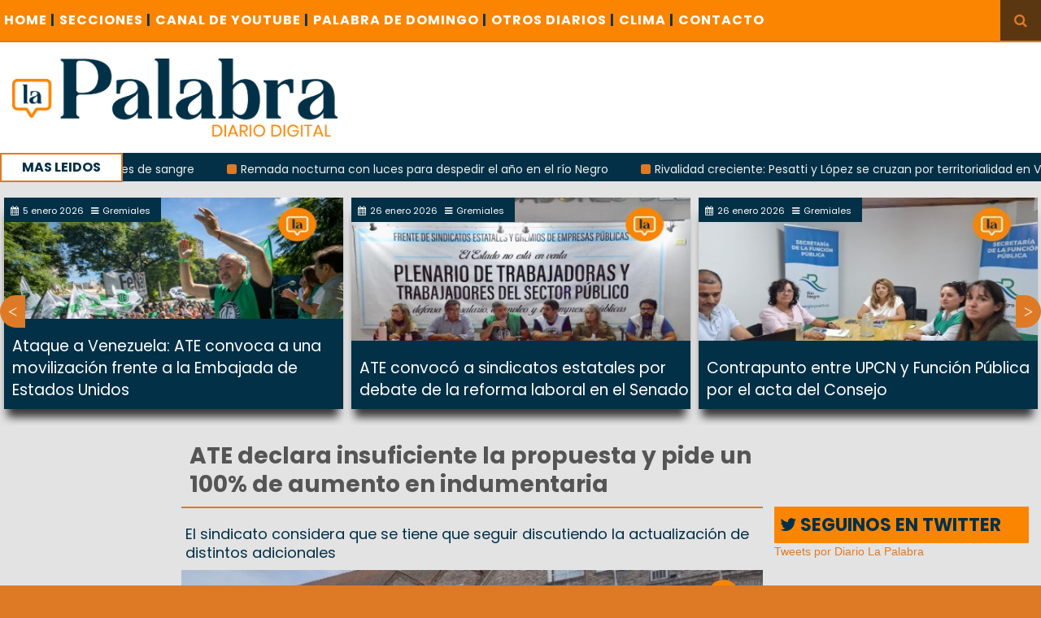

--- FILE ---
content_type: text/html; charset=UTF-8
request_url: https://diariolapalabra.com.ar/noticia/137034/ate-declara-insuficiente-la-propuesta-y-pide-un-100-de-aumento-en-indumentaria
body_size: 7677
content:
<!DOCTYPE html>
<html>
<head>
    <meta charset="utf-8">
    <meta http-equiv="X-UA-Compatible" content="IE=edge">
    <title>Diario La Palabra - ATE declara insuficiente la propuesta y pide un 100% de aumento en indumentaria</title>
    <link rel="shortcut icon" href="https://diariolapalabra.com.ar/uploads/images/favicon.ico"/>
    <meta content="width=device-width, initial-scale=1, maximum-scale=1, user-scalable=no" name="viewport">
    <!-- Lo utilizo para que funcione el POST con ajax -->
    <meta name="csrf-token" content="gS2kistxt1oVKThtWkkrSS9cPuoHdqPclp35aX1I">



	<!-- Global site tag (gtag.js) - Google Analytics -->
	<script async src="https://www.googletagmanager.com/gtag/js?id=UA-126655387-1"></script>
	<script>
  		window.dataLayer = window.dataLayer || [];
  		function gtag(){dataLayer.push(arguments);}
  		gtag('js', new Date());

  		gtag('config', 'UA-126655387-1');
	</script>

    <link rel="stylesheet" href="https://diariolapalabra.com.ar/css/bootstrap.min.css">
    <link rel="stylesheet" href="https://diariolapalabra.com.ar/css/font-awesome.min.css">
    <link rel="stylesheet" href="https://diariolapalabra.com.ar/css/animate.css">
    <link rel="stylesheet" href="https://diariolapalabra.com.ar/css/li-scroller1.css">
    <link rel="stylesheet" href="https://diariolapalabra.com.ar/css/slick.css">
    <link rel="stylesheet" href="https://diariolapalabra.com.ar/css/theme1.css">
    <link rel="stylesheet" href="https://diariolapalabra.com.ar/css/style9.css">
    <link rel="stylesheet" href="https://diariolapalabra.com.ar/css/publicity.css">
    <link rel="stylesheet" href="https://diariolapalabra.com.ar/css/navbar-menu1.css">
    <link rel="stylesheet" href="https://diariolapalabra.com.ar/css/menumaker.css">
    <!-- HTML5 Shim and Respond.js IE8 support of HTML5 elements and media queries -->
    <!-- WARNING: Respond.js doesn't work if you view the page via file:// -->
    <!--[if lt IE 9]>
    <script src="https://oss.maxcdn.com/html5shiv/3.7.3/html5shiv.min.js"></script>
    <script src="https://oss.maxcdn.com/respond/1.4.2/respond.min.js"></script>
    <![endif]-->
    <script src="https://diariolapalabra.com.ar/js/jquery.min.js"></script>
    <!-- Latest compiled and minified JavaScript -->
    <script src="https://maxcdn.bootstrapcdn.com/bootstrap/3.3.7/js/bootstrap.min.js"
            integrity="sha384-Tc5IQib027qvyjSMfHjOMaLkfuWVxZxUPnCJA7l2mCWNIpG9mGCD8wGNIcPD7Txa"
            crossorigin="anonymous"></script>
    <script src="https://diariolapalabra.com.ar/js/menumaker.js"></script>
    <script src="https://diariolapalabra.com.ar/js/navbar-menu.js"></script>
    <script async src="//platform.twitter.com/widgets.js" charset="utf-8"></script>

        <meta property="og:url"           content="https://diariolapalabra.com.ar/noticia/137034/ate-declara-insuficiente-la-propuesta-y-pide-un-100-de-aumento-en-indumentaria" />
    <meta property="og:type"          content="website" />
    <meta property="og:title"         content="ATE declara insuficiente la propuesta y pide un 100% de aumento en indumentaria" />
    <meta property="og:image"         content="https://diariolapalabra.com.ar/uploads/images/03-2023/800x445_ateeconomia.jpeg" />

    <meta content="summary" name="twitter:card">
    <meta name="twitter:title" content="ATE declara insuficiente la propuesta y pide un 100% de aumento en indumentaria">
    <meta content="@lapalabradiario" name="twitter:site">
    <meta content="@lapalabradiario" name="twitter:creator">
    <meta name="twitter:description" content="El sindicato considera que se tiene que seguir discutiendo la actualización de distintos adicionales">
    <meta name="twitter:image" content="https://diariolapalabra.com.ar/uploads/images/03-2023/800x445_ateeconomia.jpeg">



    <div id="fb-root"></div>
    <script>(function(d, s, id) {
            var js, fjs = d.getElementsByTagName(s)[0];
            if (d.getElementById(id)) return;
            js = d.createElement(s); js.id = id;
            js.src = "//connect.facebook.net/es_ES/sdk.js#xfbml=1&version=v2.8";
            fjs.parentNode.insertBefore(js, fjs);
        }(document, 'script', 'facebook-jssdk'));</script>

    <script>!function(d,s,id){var js,fjs=d.getElementsByTagName(s)[0],p=/^http:/.test(d.location)?'http':'https';if(!d.getElementById(id)){js=d.createElement(s);js.id=id;js.src=p+'://platform.twitter.com/widgets.js';fjs.parentNode.insertBefore(js,fjs);}}(document, 'script', 'twitter-wjs');</script>

    
    <style>
        body {
            background: #de7a26;
        }
    </style>

</head>
<body>
<div id="preloader">
    <div id="status">&nbsp;</div>
</div>
<a class="scrollToTop" href="#"><i class="fa fa-angle-up"></i></a>
<div style="width: 100%;">
    <div class="box_wrapper">
        <header id="header">
            <div class="header_top">
                <nav class="navbar navbar-default" role="navigation">
                    <div class="container-fluid">
                        <div id="navbar-menu">
                            <ul>
                                <li><a href="https://diariolapalabra.com.ar">Home <span style="color: #003045;">|</span></a></li>
                                <li><a href="#">SECCIONES<span style="color: #003045;"> |</span></a>
                                    <ul>
                                        <li><a href="https://diariolapalabra.com.ar/noticias/Río Negro">Río Negro</a></li>
                                        <li><a href="https://diariolapalabra.com.ar/noticias/Patagones">Patagones</a></li>
                                        <li><a href="https://diariolapalabra.com.ar/noticias/Viedma">Viedma</a></li>
                                        <li><a href="https://diariolapalabra.com.ar/noticias/Municipios">Municipios</a></li>
                                        <li><a href="https://diariolapalabra.com.ar/noticias/Nacionales">Nacionales</a></li>
                                        <li><a href="https://diariolapalabra.com.ar/noticias/Elecciones">Elecciones</a></li>
                                        <li><a href="https://diariolapalabra.com.ar/noticias/Gremiales">Gremiales</a></li>
                                        <li><a href="https://diariolapalabra.com.ar/noticias/Interés General">Interés General</a></li>
                                        <li><a href="https://diariolapalabra.com.ar/noticias/Judiciales">Judiciales</a></li>
                                        <li><a href="https://diariolapalabra.com.ar/noticias/Policiales">Policiales</a></li>
					<li><a href="https://diariolapalabra.com.ar/noticias/Cartas de Lectores">Cartas de Lectores</a></li>
                                        <li><a href="https://diariolapalabra.com.ar/noticias/Opinion">Opinion</a></li>
                                    </ul>
                                </li>
                                <li><a href="https://www.youtube.com/user/lapalabradiario/videos">CANAL DE YOUTUBE <span style="color: #003045;">|</span></a>
                                </li>

                                
				<li>
				<a href="https://diariolapalabra.com.ar/noticias/Palabra de Domingo">PALABRA DE DOMINGO <span style="color: #003045;">|</span></a>
                                </li>


                                <li><a href="https://diariolapalabra.com.ar/diarios">OTROS DIARIOS <span style="color: #003045;">|</span></a>
                                </li>
                                <li><a href="https://diariolapalabra.com.ar/clima">CLIMA <span style="color: #003045;">|</span></a></li>
                                <li><a href="https://diariolapalabra.com.ar/contacto">CONTACTO</a></li>

                            </ul>
                        </div>

                    </div>
                </nav>
                <div class="header_search visible-lg">
                    <button id="searchIcon"><i class="fa fa-search"></i></button>
                    <div id="shide">
                        <div id="search-hide">
                            <form method="GET" action="https://diariolapalabra.com.ar/searchNotice" accept-charset="UTF-8" role="search">
                            <input placeholder="Busca aqu&iacute; ..." name="titleName" type="text">

                            </form>
                            <button class="remove"><span><i class="fa fa-times"></i></span></button>
                        </div>
                    </div>
                </div>
            </div>
            <div class="header_bottom">
                    <div class="logo_area"><a class="logo" href=https://diariolapalabra.com.ar><img src="https://diariolapalabra.com.ar/uploads/images/bannerLaPalabraNuevo2.png" alt="" style="max-width: 400px;"></a></div>
                </div>
            <div class="latest_newsarea"><span>MAS LEIDOS</span>
                <ul id="ticker01" class="news_sticker">
                                            <li><a href="https://diariolapalabra.com.ar/noticia/150811">Gladys Castaños permanece internada grave y solicitan dadores de sangre</a></li>
                                            <li><a href="https://diariolapalabra.com.ar/noticia/150539">Remada nocturna con luces para despedir el año en el río Negro</a></li>
                                            <li><a href="https://diariolapalabra.com.ar/noticia/150574">Rivalidad creciente: Pesatti y López se cruzan por territorialidad en Viedma</a></li>
                                            <li><a href="https://diariolapalabra.com.ar/noticia/150787">Paritarias estatales: el Gobierno propuso ajustes salariales por IPC y ATE planteó reclamos complementarios</a></li>
                                    </ul>
            </div>
        </header>
        <div class="clear" style="height: 200px;background-color: #e3e3e3;"></div>
            <div class="thumbnail_slider_area visible-lg">
        <div class="owl-carousel">
                            <!-- Si la noticia de una categoria no es la misma que se va a mostrar como
                noticia individual,se muestra en el slider -->
                                <div class="signle_iteam">
                                        <a href="https://diariolapalabra.com.ar/noticia/150827/ate-convoco-a-sindicatos-estatales-por-debate-de-la-reforma-laboral-en-el-senado">
                                                    <img src="https://diariolapalabra.com.ar/uploads/images/01-2026/400x280_1001237045.jpg" alt="">
                                            </a>
                    <div class="sing_commentbox slider_comntbox">
                        <p><i class="fa fa-calendar"></i>26 enero 2026</p>
                        <p><i class="fa fa-bars"></i>Gremiales</p>
                    </div>
                    <div class="div_slider_tittle">
                        <a class="slider_tittle" style="font-family: Poppins" href="https://diariolapalabra.com.ar/noticia/150827/ate-convoco-a-sindicatos-estatales-por-debate-de-la-reforma-laboral-en-el-senado">ATE convocó a sindicatos estatales por debate de la reforma laboral en el Senado</a>
                    </div>
                </div>
                                            <!-- Si la noticia de una categoria no es la misma que se va a mostrar como
                noticia individual,se muestra en el slider -->
                                <div class="signle_iteam">
                                        <a href="https://diariolapalabra.com.ar/noticia/150824/contrapunto-entre-upcn-y-funcion-publica-por-el-acta-del-consejo">
                                                    <img src="https://diariolapalabra.com.ar/uploads/images/01-2026/400x280_1001232718.jpg" alt="">
                                            </a>
                    <div class="sing_commentbox slider_comntbox">
                        <p><i class="fa fa-calendar"></i>26 enero 2026</p>
                        <p><i class="fa fa-bars"></i>Gremiales</p>
                    </div>
                    <div class="div_slider_tittle">
                        <a class="slider_tittle" style="font-family: Poppins" href="https://diariolapalabra.com.ar/noticia/150824/contrapunto-entre-upcn-y-funcion-publica-por-el-acta-del-consejo">Contrapunto entre UPCN y Función Pública por el acta del Consejo</a>
                    </div>
                </div>
                                            <!-- Si la noticia de una categoria no es la misma que se va a mostrar como
                noticia individual,se muestra en el slider -->
                                <div class="signle_iteam">
                                        <a href="https://diariolapalabra.com.ar/noticia/150817/unter-cuestiono-respaldo-de-weretilneck-a-la-reforma-laboral-que-impulsa-milei">
                                                    <img src="https://diariolapalabra.com.ar/uploads/images/01-2026/400x280_1001235425.jpg" alt="">
                                            </a>
                    <div class="sing_commentbox slider_comntbox">
                        <p><i class="fa fa-calendar"></i>25 enero 2026</p>
                        <p><i class="fa fa-bars"></i>Gremiales</p>
                    </div>
                    <div class="div_slider_tittle">
                        <a class="slider_tittle" style="font-family: Poppins" href="https://diariolapalabra.com.ar/noticia/150817/unter-cuestiono-respaldo-de-weretilneck-a-la-reforma-laboral-que-impulsa-milei">UNTER cuestionó respaldo de Weretilneck a la reforma laboral que impulsa Milei</a>
                    </div>
                </div>
                                            <!-- Si la noticia de una categoria no es la misma que se va a mostrar como
                noticia individual,se muestra en el slider -->
                                <div class="signle_iteam">
                                        <a href="https://diariolapalabra.com.ar/noticia/150825/upcn-pidio-la-nulidad-del-acta-firmada-tras-la-reunion-del-consejo-de-la-funcion-publica">
                                                    <img src="https://diariolapalabra.com.ar/uploads/images/01-2026/400x280_1001236934.jpg" alt="">
                                            </a>
                    <div class="sing_commentbox slider_comntbox">
                        <p><i class="fa fa-calendar"></i>23 enero 2026</p>
                        <p><i class="fa fa-bars"></i>Gremiales</p>
                    </div>
                    <div class="div_slider_tittle">
                        <a class="slider_tittle" style="font-family: Poppins" href="https://diariolapalabra.com.ar/noticia/150825/upcn-pidio-la-nulidad-del-acta-firmada-tras-la-reunion-del-consejo-de-la-funcion-publica">UPCN pidió la nulidad del acta firmada tras la reunión del Consejo de la Función Pública</a>
                    </div>
                </div>
                                            <!-- Si la noticia de una categoria no es la misma que se va a mostrar como
                noticia individual,se muestra en el slider -->
                                <div class="signle_iteam">
                                        <a href="https://diariolapalabra.com.ar/noticia/150802/unter-rechazo-la-oferta-salarial-y-convoco-a-un-congreso-provincial">
                                                    <img src="https://diariolapalabra.com.ar/uploads/images/01-2026/400x280_1001233233.jpg" alt="">
                                            </a>
                    <div class="sing_commentbox slider_comntbox">
                        <p><i class="fa fa-calendar"></i>23 enero 2026</p>
                        <p><i class="fa fa-bars"></i>Gremiales</p>
                    </div>
                    <div class="div_slider_tittle">
                        <a class="slider_tittle" style="font-family: Poppins" href="https://diariolapalabra.com.ar/noticia/150802/unter-rechazo-la-oferta-salarial-y-convoco-a-un-congreso-provincial">UNTER rechazó la oferta salarial y convocó a un Congreso provincial</a>
                    </div>
                </div>
                                            <!-- Si la noticia de una categoria no es la misma que se va a mostrar como
                noticia individual,se muestra en el slider -->
                                <div class="signle_iteam">
                                        <a href="https://diariolapalabra.com.ar/noticia/150801/asspur-cuestiono-la-propuesta-salarial-que-el-gobierno-le-hizo-a-los-gremios">
                                                    <img src="https://diariolapalabra.com.ar/uploads/images/01-2026/400x280_1001232984.jpg" alt="">
                                            </a>
                    <div class="sing_commentbox slider_comntbox">
                        <p><i class="fa fa-calendar"></i>23 enero 2026</p>
                        <p><i class="fa fa-bars"></i>Gremiales</p>
                    </div>
                    <div class="div_slider_tittle">
                        <a class="slider_tittle" style="font-family: Poppins" href="https://diariolapalabra.com.ar/noticia/150801/asspur-cuestiono-la-propuesta-salarial-que-el-gobierno-le-hizo-a-los-gremios">ASSPUR cuestionó la propuesta salarial que el  Gobierno le hizo a los gremios</a>
                    </div>
                </div>
                                            <!-- Si la noticia de una categoria no es la misma que se va a mostrar como
                noticia individual,se muestra en el slider -->
                                <div class="signle_iteam">
                                        <a href="https://diariolapalabra.com.ar/noticia/150793/educacion-y-unter-iniciaron-la-paritaria-docente-con-una-propuesta-salarial-atada-a-la-inflacion">
                                                    <img src="https://diariolapalabra.com.ar/uploads/images/01-2026/400x280_1001232827.jpg" alt="">
                                            </a>
                    <div class="sing_commentbox slider_comntbox">
                        <p><i class="fa fa-calendar"></i>22 enero 2026</p>
                        <p><i class="fa fa-bars"></i>Gremiales</p>
                    </div>
                    <div class="div_slider_tittle">
                        <a class="slider_tittle" style="font-family: Poppins" href="https://diariolapalabra.com.ar/noticia/150793/educacion-y-unter-iniciaron-la-paritaria-docente-con-una-propuesta-salarial-atada-a-la-inflacion">Educación y UNTER iniciaron la paritaria docente con una propuesta salarial atada a la inflación</a>
                    </div>
                </div>
                                            <!-- Si la noticia de una categoria no es la misma que se va a mostrar como
                noticia individual,se muestra en el slider -->
                                <div class="signle_iteam">
                                        <a href="https://diariolapalabra.com.ar/noticia/150791/upcn-cuestiono-la-propuesta-salarial-del-gobierno">
                                                    <img src="https://diariolapalabra.com.ar/uploads/images/01-2026/400x280_1001232718.jpg" alt="">
                                            </a>
                    <div class="sing_commentbox slider_comntbox">
                        <p><i class="fa fa-calendar"></i>22 enero 2026</p>
                        <p><i class="fa fa-bars"></i>Gremiales</p>
                    </div>
                    <div class="div_slider_tittle">
                        <a class="slider_tittle" style="font-family: Poppins" href="https://diariolapalabra.com.ar/noticia/150791/upcn-cuestiono-la-propuesta-salarial-del-gobierno">UPCN cuestionó la propuesta salarial del Gobierno</a>
                    </div>
                </div>
                                            <!-- Si la noticia de una categoria no es la misma que se va a mostrar como
                noticia individual,se muestra en el slider -->
                                <div class="signle_iteam">
                                        <a href="https://diariolapalabra.com.ar/noticia/150787/paritarias-estatales-el-gobierno-propuso-ajustes-salariales-por-ipc-y-ate-planteo-reclamos-complementarios">
                                                    <img src="https://diariolapalabra.com.ar/uploads/images/01-2026/400x280_1001232422.jpg" alt="">
                                            </a>
                    <div class="sing_commentbox slider_comntbox">
                        <p><i class="fa fa-calendar"></i>22 enero 2026</p>
                        <p><i class="fa fa-bars"></i>Gremiales</p>
                    </div>
                    <div class="div_slider_tittle">
                        <a class="slider_tittle" style="font-family: Poppins" href="https://diariolapalabra.com.ar/noticia/150787/paritarias-estatales-el-gobierno-propuso-ajustes-salariales-por-ipc-y-ate-planteo-reclamos-complementarios">Paritarias estatales: el Gobierno propuso ajustes salariales por IPC y ATE planteó reclamos complementarios</a>
                    </div>
                </div>
                                            <!-- Si la noticia de una categoria no es la misma que se va a mostrar como
                noticia individual,se muestra en el slider -->
                                <div class="signle_iteam">
                                        <a href="https://diariolapalabra.com.ar/noticia/150777/unter-cuestiono-el-enfoque-del-gobierno-en-la-paritaria-docente">
                                                    <img src="https://diariolapalabra.com.ar/uploads/images/01-2026/400x280_1001231465.jpg" alt="">
                                            </a>
                    <div class="sing_commentbox slider_comntbox">
                        <p><i class="fa fa-calendar"></i>21 enero 2026</p>
                        <p><i class="fa fa-bars"></i>Gremiales</p>
                    </div>
                    <div class="div_slider_tittle">
                        <a class="slider_tittle" style="font-family: Poppins" href="https://diariolapalabra.com.ar/noticia/150777/unter-cuestiono-el-enfoque-del-gobierno-en-la-paritaria-docente">UNTER cuestionó el enfoque del Gobierno en la paritaria docente</a>
                    </div>
                </div>
                                            <!-- Si la noticia de una categoria no es la misma que se va a mostrar como
                noticia individual,se muestra en el slider -->
                                <div class="signle_iteam">
                                        <a href="https://diariolapalabra.com.ar/noticia/150774/upcn-reclamo-recomposicion-salarial-en-la-antesala-de-la-paritaria">
                                                    <img src="https://diariolapalabra.com.ar/uploads/images/01-2026/400x280_UPCNNUEVO.jpg" alt="">
                                            </a>
                    <div class="sing_commentbox slider_comntbox">
                        <p><i class="fa fa-calendar"></i>21 enero 2026</p>
                        <p><i class="fa fa-bars"></i>Gremiales</p>
                    </div>
                    <div class="div_slider_tittle">
                        <a class="slider_tittle" style="font-family: Poppins" href="https://diariolapalabra.com.ar/noticia/150774/upcn-reclamo-recomposicion-salarial-en-la-antesala-de-la-paritaria">UPCN reclamó recomposición salarial en la antesala de la paritaria</a>
                    </div>
                </div>
                                            <!-- Si la noticia de una categoria no es la misma que se va a mostrar como
                noticia individual,se muestra en el slider -->
                                <div class="signle_iteam">
                                        <a href="https://diariolapalabra.com.ar/noticia/150768/dirigentes-sindicales-analizaron-la-reforma-laboral-y-plantearon-medidas-de-accion">
                                                    <img src="https://diariolapalabra.com.ar/uploads/images/01-2026/400x280_WhatsApp Image 2026-01-20 at 21.52.36.jpeg" alt="">
                                            </a>
                    <div class="sing_commentbox slider_comntbox">
                        <p><i class="fa fa-calendar"></i>21 enero 2026</p>
                        <p><i class="fa fa-bars"></i>Gremiales</p>
                    </div>
                    <div class="div_slider_tittle">
                        <a class="slider_tittle" style="font-family: Poppins" href="https://diariolapalabra.com.ar/noticia/150768/dirigentes-sindicales-analizaron-la-reforma-laboral-y-plantearon-medidas-de-accion">Dirigentes sindicales analizaron la reforma laboral y plantearon medidas de acción</a>
                    </div>
                </div>
                                            <!-- Si la noticia de una categoria no es la misma que se va a mostrar como
                noticia individual,se muestra en el slider -->
                                <div class="signle_iteam">
                                        <a href="https://diariolapalabra.com.ar/noticia/150749/upcn-cuestiono-la-estrategia-del-gobierno-provincial-en-materia-energetica-y-salarial">
                                                    <img src="https://diariolapalabra.com.ar/uploads/images/01-2026/400x280_1001056487.jpg" alt="">
                                            </a>
                    <div class="sing_commentbox slider_comntbox">
                        <p><i class="fa fa-calendar"></i>19 enero 2026</p>
                        <p><i class="fa fa-bars"></i>Gremiales</p>
                    </div>
                    <div class="div_slider_tittle">
                        <a class="slider_tittle" style="font-family: Poppins" href="https://diariolapalabra.com.ar/noticia/150749/upcn-cuestiono-la-estrategia-del-gobierno-provincial-en-materia-energetica-y-salarial">UPCN cuestionó la estrategia del Gobierno provincial en materia energética y salarial</a>
                    </div>
                </div>
                                            <!-- Si la noticia de una categoria no es la misma que se va a mostrar como
                noticia individual,se muestra en el slider -->
                                <div class="signle_iteam">
                                        <a href="https://diariolapalabra.com.ar/noticia/150740/crece-el-conflicto-en-salud-por-el-recorte-de-horas-extraordinarias">
                                                    <img src="https://diariolapalabra.com.ar/uploads/images/01-2026/400x280_1001227185.jpg" alt="">
                                            </a>
                    <div class="sing_commentbox slider_comntbox">
                        <p><i class="fa fa-calendar"></i>18 enero 2026</p>
                        <p><i class="fa fa-bars"></i>Gremiales</p>
                    </div>
                    <div class="div_slider_tittle">
                        <a class="slider_tittle" style="font-family: Poppins" href="https://diariolapalabra.com.ar/noticia/150740/crece-el-conflicto-en-salud-por-el-recorte-de-horas-extraordinarias">Crece el conflicto en salud por el recorte de horas extraordinarias</a>
                    </div>
                </div>
                                            <!-- Si la noticia de una categoria no es la misma que se va a mostrar como
                noticia individual,se muestra en el slider -->
                                <div class="signle_iteam">
                                        <a href="https://diariolapalabra.com.ar/noticia/150727/ate-pide-cambios-en-resolucion-de-horas-extras-y-advierte-impacto-en-hospitales">
                                                    <img src="https://diariolapalabra.com.ar/uploads/images/01-2026/400x280_1001223842.jpg" alt="">
                                            </a>
                    <div class="sing_commentbox slider_comntbox">
                        <p><i class="fa fa-calendar"></i>15 enero 2026</p>
                        <p><i class="fa fa-bars"></i>Gremiales</p>
                    </div>
                    <div class="div_slider_tittle">
                        <a class="slider_tittle" style="font-family: Poppins" href="https://diariolapalabra.com.ar/noticia/150727/ate-pide-cambios-en-resolucion-de-horas-extras-y-advierte-impacto-en-hospitales">ATE pide cambios en resolución de horas extras y advierte impacto en hospitales</a>
                    </div>
                </div>
                                            <!-- Si la noticia de una categoria no es la misma que se va a mostrar como
                noticia individual,se muestra en el slider -->
                                <div class="signle_iteam">
                                        <a href="https://diariolapalabra.com.ar/noticia/150721/se-agrava-la-tension-el-gobierno-no-convoca-a-paritarias-para-los-estatales">
                                                    <img src="https://diariolapalabra.com.ar/uploads/images/01-2026/400x280_1001222392.jpg" alt="">
                                            </a>
                    <div class="sing_commentbox slider_comntbox">
                        <p><i class="fa fa-calendar"></i>14 enero 2026</p>
                        <p><i class="fa fa-bars"></i>Gremiales</p>
                    </div>
                    <div class="div_slider_tittle">
                        <a class="slider_tittle" style="font-family: Poppins" href="https://diariolapalabra.com.ar/noticia/150721/se-agrava-la-tension-el-gobierno-no-convoca-a-paritarias-para-los-estatales">Se agrava la tensión: el Gobierno no convoca a paritarias para los estatales</a>
                    </div>
                </div>
                                            <!-- Si la noticia de una categoria no es la misma que se va a mostrar como
                noticia individual,se muestra en el slider -->
                                <div class="signle_iteam">
                                        <a href="https://diariolapalabra.com.ar/noticia/150708/tras-el-dato-de-inflacion-ate-remarco-la-caida-del-salario-estatal-en-2025">
                                                    <img src="https://diariolapalabra.com.ar/uploads/images/01-2026/400x280_aguiar (2).jpeg" alt="">
                                            </a>
                    <div class="sing_commentbox slider_comntbox">
                        <p><i class="fa fa-calendar"></i>13 enero 2026</p>
                        <p><i class="fa fa-bars"></i>Gremiales</p>
                    </div>
                    <div class="div_slider_tittle">
                        <a class="slider_tittle" style="font-family: Poppins" href="https://diariolapalabra.com.ar/noticia/150708/tras-el-dato-de-inflacion-ate-remarco-la-caida-del-salario-estatal-en-2025">Tras el dato de inflación, ATE remarcó la caída del salario estatal en 2025</a>
                    </div>
                </div>
                                            <!-- Si la noticia de una categoria no es la misma que se va a mostrar como
                noticia individual,se muestra en el slider -->
                                <div class="signle_iteam">
                                        <a href="https://diariolapalabra.com.ar/noticia/150677/sin-paritarias-y-con-salarios-congelados-el-gobierno-dilata-la-negociacion-con-estatales">
                                                    <img src="https://diariolapalabra.com.ar/uploads/images/01-2026/400x280_awaguiar.jpeg" alt="">
                                            </a>
                    <div class="sing_commentbox slider_comntbox">
                        <p><i class="fa fa-calendar"></i>10 enero 2026</p>
                        <p><i class="fa fa-bars"></i>Gremiales</p>
                    </div>
                    <div class="div_slider_tittle">
                        <a class="slider_tittle" style="font-family: Poppins" href="https://diariolapalabra.com.ar/noticia/150677/sin-paritarias-y-con-salarios-congelados-el-gobierno-dilata-la-negociacion-con-estatales">Sin paritarias y con salarios congelados, el Gobierno dilata la negociación con estatales</a>
                    </div>
                </div>
                                            <!-- Si la noticia de una categoria no es la misma que se va a mostrar como
                noticia individual,se muestra en el slider -->
                                <div class="signle_iteam">
                                        <a href="https://diariolapalabra.com.ar/noticia/150666/unter-advirtio-que-no-iniciaran-las-clases-si-no-hay-acuerdo-salarial">
                                                    <img src="https://diariolapalabra.com.ar/uploads/images/01-2026/400x280_escuela-vacia.jpg" alt="">
                                            </a>
                    <div class="sing_commentbox slider_comntbox">
                        <p><i class="fa fa-calendar"></i>9 enero 2026</p>
                        <p><i class="fa fa-bars"></i>Gremiales</p>
                    </div>
                    <div class="div_slider_tittle">
                        <a class="slider_tittle" style="font-family: Poppins" href="https://diariolapalabra.com.ar/noticia/150666/unter-advirtio-que-no-iniciaran-las-clases-si-no-hay-acuerdo-salarial">UNTER advirtió que no iniciaran las clases si no hay acuerdo salarial</a>
                    </div>
                </div>
                                            <!-- Si la noticia de una categoria no es la misma que se va a mostrar como
                noticia individual,se muestra en el slider -->
                                <div class="signle_iteam">
                                        <a href="https://diariolapalabra.com.ar/noticia/150617/ataque-a-venezuela-ate-convoca-a-una-movilizacion-frente-a-la-embajada-de-estados-unidos">
                                                    <img src="https://diariolapalabra.com.ar/uploads/images/01-2026/400x280_1001211325.jpg" alt="">
                                            </a>
                    <div class="sing_commentbox slider_comntbox">
                        <p><i class="fa fa-calendar"></i>5 enero 2026</p>
                        <p><i class="fa fa-bars"></i>Gremiales</p>
                    </div>
                    <div class="div_slider_tittle">
                        <a class="slider_tittle" style="font-family: Poppins" href="https://diariolapalabra.com.ar/noticia/150617/ataque-a-venezuela-ate-convoca-a-una-movilizacion-frente-a-la-embajada-de-estados-unidos">Ataque a Venezuela: ATE convoca a una movilización frente a la Embajada de Estados Unidos</a>
                    </div>
                </div>
                                    </div>
    </div>

        <section id="contentbody">
            <div class="row">
                    <div class="col-lg-7 col-md-7 col-sm-8 col-xs-12 col-lg-offset-2">
        <div class="row">
            <div class="middle_bar">
                <div class="single_post_area">
                    <h2 class="post_title wow  animated" style="visibility: visible;">ATE declara insuficiente la propuesta y pide un 100% de aumento en indumentaria </h2>
                                        <div class="imgIndividualNotice">
                                                    <div class="epigraph">
                                <h4 style="line-height:23px; font-family: Poppins">El sindicato considera que se tiene que seguir discutiendo la actualización de distintos adicionales</h4>
                            </div>
                                                                            <img class="img-responsive" src="https://diariolapalabra.com.ar/uploads/images/03-2023/800x445_ateeconomia.jpeg" alt="">
                        
                    </div>
                                        <div class="single_post_content">
                        <a class="post_date"><i class="fa fa-calendar"></i>13 marzo 2023</a>
                        <a href="https://diariolapalabra.com.ar/noticias/Gremiales" class="post_category"><i class="fa fa-bars"></i> Gremiales</a>
                        <a href="#comment_box" class="post_comments"><i class="fa fa-comments"></i> Comentar</a>
                        <div>La Asociación Trabajadores del Estado (ATE) declaró la propuesta salarial del Ejecutivo como insuficiente y reclamó un aumento del 100% en la indumentaria. Cabe recordar que el año pasado se abonó por este concepto una suma de 20 mil pesos.&nbsp;</div><div><br></div><div>Debe destacarse que, en la última reunión, llevada adelante en Función Pública, ATE logró el 100% de aumento en asignaciones familiares, dándose respuesta a una de las demandas que venía llevando adelante el sindicato.&nbsp;</div><div><br></div><div>Sin embargo, para los estatales, la propuesta salarial del gobierno sigue sin alcanzar para cubrir las necesidades de los trabajadores. La misma plantea corregir la pauta de enero de un 5,6% frente a una inflación del 6%. Esa diferencia del 0,4% se agregaría al 5,5% de marzo, alcanzando así un aumento anual acumulativo del 87,42%.&nbsp;</div><div><br></div><div>Así, si bien el Ejecutivo sugiere un esquema de revisión cada tres meses con fechas pre establecidas para mayo, agosto, noviembre y enero, para ATE deben revisarse los distintos adicionales para poder alcanzar un porcentaje suficiente.</div>
                    </div>

                    <div class="social_area wow fadeInLeft">
                            <div class="fb-share-button" data-href="https://diariolapalabra.com.ar/noticia/137034/ate-declara-insuficiente-la-propuesta-y-pide-un-100-de-aumento-en-indumentaria" data-layout="button" data-size="large" data-mobile-iframe="true"><a class="fb-xfbml-parse-ignore" target="_blank" href="https://www.facebook.com/sharer/sharer.php?u=https%3A%2F%2Fdevelopers.facebook.com%2Fdocs%2Fplugins%2F&amp;src=sdkpreparse">Compartir</a></div>
                            <div><a href="https://twitter.com/share" class="twitter-share-button" data-lang="es" >Compartir</a></div>
                    </div>

                    <div class=" col-sm-12 col-xs-12 visible-xs" style="text-align: left; padding: 0px;">
                        <a href="whatsapp://send?text=ATE declara insuficiente la propuesta y pide un 100% de aumento en indumentaria - https://diariolapalabra.com.ar/noticia/137034/ate-declara-insuficiente-la-propuesta-y-pide-un-100-de-aumento-en-indumentaria" data-action="share/whatsapp/share">
                            <img src="https://diariolapalabra.com.ar/uploads/images/compartir-wsap.png" />
                        </a>
                    </div>

                    <!-- Caja de comentarios disqus -->
                    <div id="comment_box" class="col-xs-12 col-lg-12">
                    <div id="disqus_thread"></div>
                    </div>
                    <!-- Fin caja de comentarios disqus -->

                    <div class="post_footer visible-lg">
                                                <ul class="post_pager">
                            <li class="previous wow fadeInLeftBig animated" style="visibility: visible; animation-name: fadeInLeftBig;"> <a href="https://diariolapalabra.com.ar/noticia/150816/argentina-lng-apoyos-politicos-y-municipales-destacan-distintos-ejes-del-acuerdo">
                                    <p><i class="fa fa-hand-o-left"></i><strong>Previa</strong></p>
                                    <span>Argentina LNG: apoyos políticos y municipales destacan distintos ejes del acuerdo</span> </a></li>
                            <li class="next wow fadeInRightBig animated" style="visibility: visible; animation-name: fadeInRightBig;"> <a href="https://diariolapalabra.com.ar/noticia/150814/persisten-jornadas-de-alto-riesgo-de-incendios-en-la-provincia">
                                    <p><i class="fa fa-hand-o-right"></i><strong>Siguiente</strong></p>
                                    <span>Persisten jornadas de alto riesgo de incendios en la provincia</span> </a></li>
                        </ul>
                    </div>
                    <div class="related_post">
                        <h2 class="wow fadeInLeftBig animated" style="visibility: visible; animation-name: fadeInLeftBig;">También te puede interesar... <i class="fa fa-thumbs-o-up"></i></h2>
                        <ul class="recentpost_nav relatedpost_nav wow fadeInDown animated animated" style="visibility: visible; animation-name: fadeInDown;">
                                                        <li>
                                <a href="https://diariolapalabra.com.ar/noticia/150824/contrapunto-entre-upcn-y-funcion-publica-por-el-acta-del-consejo">
                                                                            <img src="https://diariolapalabra.com.ar/uploads/images/01-2026/400x280_1001232718.jpg" alt="">
                                                                    </a>
                                <a href="https://diariolapalabra.com.ar/noticia/150824/contrapunto-entre-upcn-y-funcion-publica-por-el-acta-del-consejo" class="recent_title"> Contrapunto entre UPCN y Función Pública por el acta del Consejo</a>
                            </li>
                                                            <li>
                                <a href="https://diariolapalabra.com.ar/noticia/150768/dirigentes-sindicales-analizaron-la-reforma-laboral-y-plantearon-medidas-de-accion">
                                                                            <img src="https://diariolapalabra.com.ar/uploads/images/01-2026/400x280_WhatsApp Image 2026-01-20 at 21.52.36.jpeg" alt="">
                                                                    </a>
                                <a href="https://diariolapalabra.com.ar/noticia/150768/dirigentes-sindicales-analizaron-la-reforma-laboral-y-plantearon-medidas-de-accion" class="recent_title"> Dirigentes sindicales analizaron la reforma laboral y plantearon medidas de acción</a>
                            </li>
                                                            <li>
                                <a href="https://diariolapalabra.com.ar/noticia/150666/unter-advirtio-que-no-iniciaran-las-clases-si-no-hay-acuerdo-salarial">
                                                                            <img src="https://diariolapalabra.com.ar/uploads/images/01-2026/400x280_escuela-vacia.jpg" alt="">
                                                                    </a>
                                <a href="https://diariolapalabra.com.ar/noticia/150666/unter-advirtio-que-no-iniciaran-las-clases-si-no-hay-acuerdo-salarial" class="recent_title"> UNTER advirtió que no iniciaran las clases si no hay acuerdo salarial</a>
                            </li>
                                                        </ul>
                    </div>
                </div>
            </div>
        </div>
    </div>

    
    <div class="col-sm-12 col-xs-12 visible-xs visible-sm">
    <div class="row">

       
    </div>
</div>
    

    <div class="col-lg-3 col-md-3 col-sm-12 col-xs-12">
        <div class="row">
            <div class="right_bar" style="margin-top: 80px;">

                <div class="single_leftbar">
                    <div style="background-color: #FB8501; padding: 7px;">
                        <a href="https://twitter.com/lapalabradiario" style="font-family: Poppins; font-size: 22px; font-weight: bold; color: #00304B"><i class="fa fa-twitter" aria-hidden="true"></i> SEGUINOS EN TWITTER</a>
                    </div>

                    <div class="tab-content">
                        <div role="tabpanel" class="tab-pane fade in active" id="twitter">
                            <a class="twitter-timeline" data-lang="es" data-height="400" data-theme="light"
                               href="https://twitter.com/lapalabradiario">
                                Tweets por Diario La Palabra
                            </a>
                        </div>
                    </div>
                </div>

              


            </div>
        </div>
</div>
            </div>
        </section>

        </section>
        <footer id="footer">
            <div class="footer_top">
                <div class="col-lg-8 col-md-8 col-sm-12">
                    <!--
                    <div class="single_footer_top wow fadeInLeft">

                        <h2>Interesante</h2>
                        <ul class="catg3_snav ppost_nav">
                                                            <div class="col-lg-6 col-md-6 col-sm-12">
                                    <li>
                                        <div class="media">
                                                                                        <a class="media-left" href="https://diariolapalabra.com.ar/noticia/150829">
                                                                                                    <img src="https://diariolapalabra.com.ar/uploads/images/01-2026/400x280_ansestramite1.jpg"
                                                         alt="">
                                                                                            </a>
                                            <div class="media-body"><a class="catg_title" style="font-family: Kanit;"
                                                                       href="https://diariolapalabra.com.ar/noticia/150829"> Proponen actualizar la ley de derechos de las personas mayores en Río Negro</a>
                                            </div>
                                        </div>
                                    </li>
                                </div>
                                                            <div class="col-lg-6 col-md-6 col-sm-12">
                                    <li>
                                        <div class="media">
                                                                                        <a class="media-left" href="https://diariolapalabra.com.ar/noticia/150827">
                                                                                                    <img src="https://diariolapalabra.com.ar/uploads/images/01-2026/400x280_1001237045.jpg"
                                                         alt="">
                                                                                            </a>
                                            <div class="media-body"><a class="catg_title" style="font-family: Kanit;"
                                                                       href="https://diariolapalabra.com.ar/noticia/150827"> ATE convocó a sindicatos estatales por debate de la reforma laboral en el Senado</a>
                                            </div>
                                        </div>
                                    </li>
                                </div>
                                                            <div class="col-lg-6 col-md-6 col-sm-12">
                                    <li>
                                        <div class="media">
                                                                                        <a class="media-left" href="https://diariolapalabra.com.ar/noticia/150822">
                                                                                                    <img src="https://diariolapalabra.com.ar/uploads/images/01-2026/400x280_1001236870.jpg"
                                                         alt="">
                                                                                            </a>
                                            <div class="media-body"><a class="catg_title" style="font-family: Kanit;"
                                                                       href="https://diariolapalabra.com.ar/noticia/150822"> Ley Laboral y gobernadores enero 2026</a>
                                            </div>
                                        </div>
                                    </li>
                                </div>
                                                            <div class="col-lg-6 col-md-6 col-sm-12">
                                    <li>
                                        <div class="media">
                                                                                        <a class="media-left" href="https://diariolapalabra.com.ar/noticia/150817">
                                                                                                    <img src="https://diariolapalabra.com.ar/uploads/images/01-2026/400x280_1001235425.jpg"
                                                         alt="">
                                                                                            </a>
                                            <div class="media-body"><a class="catg_title" style="font-family: Kanit;"
                                                                       href="https://diariolapalabra.com.ar/noticia/150817"> UNTER cuestionó respaldo de Weretilneck a la reforma laboral que impulsa Milei</a>
                                            </div>
                                        </div>
                                    </li>
                                </div>
                                                            <div class="col-lg-6 col-md-6 col-sm-12">
                                    <li>
                                        <div class="media">
                                                                                        <a class="media-left" href="https://diariolapalabra.com.ar/noticia/150816">
                                                                                                    <img src="https://diariolapalabra.com.ar/uploads/images/01-2026/400x280_1001234900.jpg"
                                                         alt="">
                                                                                            </a>
                                            <div class="media-body"><a class="catg_title" style="font-family: Kanit;"
                                                                       href="https://diariolapalabra.com.ar/noticia/150816"> Argentina LNG: apoyos políticos y municipales destacan distintos ejes del acuerdo</a>
                                            </div>
                                        </div>
                                    </li>
                                </div>
                                                            <div class="col-lg-6 col-md-6 col-sm-12">
                                    <li>
                                        <div class="media">
                                                                                        <a class="media-left" href="https://diariolapalabra.com.ar/noticia/150812">
                                                                                                    <img src="https://diariolapalabra.com.ar/uploads/images/01-2026/400x280_1001233973.jpg"
                                                         alt="">
                                                                                            </a>
                                            <div class="media-body"><a class="catg_title" style="font-family: Kanit;"
                                                                       href="https://diariolapalabra.com.ar/noticia/150812"> Reformas en debate: Weretilneck se reunió con Adorni y Santilli</a>
                                            </div>
                                        </div>
                                    </li>
                                </div>
                                                    </ul>
                    </div>
                    -->
                </div>

            </div>
            <div class="footer_bottom">
                <div class="footer_bottom_left">
                    <p></p>
                </div>
                <div class="footer_bottom_right">
                    <ul>
                        <li><a class="tootlip" data-toggle="tooltip" data-placement="top" title="Twitter"
                               href="https://twitter.com/lapalabradiario" target="_blank"><i class="fa fa-twitter"></i></a>
                        </li>
                        <li><a class="tootlip" data-toggle="tooltip" data-placement="top" title="Facebook"
                               href="https://www.facebook.com/La-Palabra-Diario-Digital-1371329089607203/?fref=ts"
                               target="_blank"><i class="fa fa-facebook"></i></a></li>
                        <li><a class="tootlip" data-toggle="tooltip" data-placement="top" title="Youtube"
                               href="https://www.youtube.com/user/lapalabradiario/videos" target="_blank"><i
                                        class="fa fa-youtube"></i></a></li>
                    </ul>
                </div>
            </div>
        </footer>
    </div>
</div>
<script src="https://diariolapalabra.com.ar/js/wow.min.js"></script>
<script src="https://diariolapalabra.com.ar/js/slick.min.js"></script>
<script src="https://diariolapalabra.com.ar/js/jquery.li-scroller.1.0.js"></script>
<script src="https://diariolapalabra.com.ar/js/custom.js"></script>
<script src="https://diariolapalabra.com.ar/js/twitter.js"></script>


    <!-- Script para el modulo de comentarios disqus -->
    <script src="https://diariolapalabra.com.ar/js/disqusComments.js"></script>


</body>
</html>
